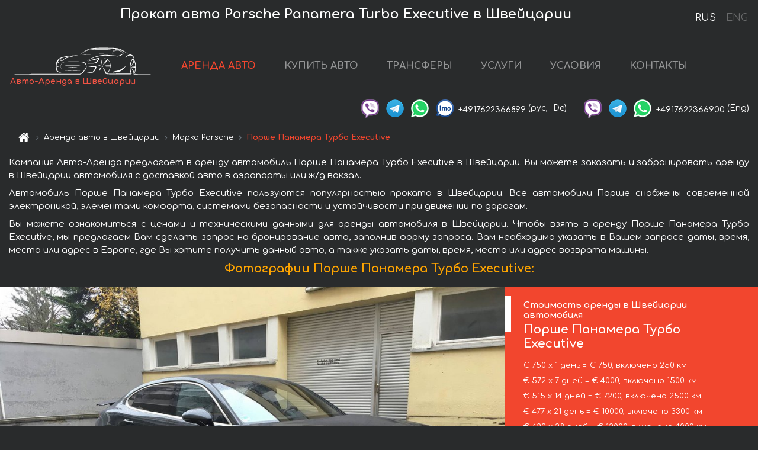

--- FILE ---
content_type: text/html; charset=utf-8
request_url: https://auto-arenda.eu/ru/switzerland/porsche--panamera-turbo-executive
body_size: 8883
content:
<!DOCTYPE html> <html lang="ru"><head><meta charset="UTF-8"><meta name="viewport" content="width=device-width,initial-scale=1,minimum-scale=1,shrink-to-fit=no"> <link rel="alternate" hreflang="x-default" href="https://auto-arenda.eu/en/switzerland/porsche--panamera-turbo-executive" /><link rel="alternate" hreflang="en" href="https://auto-arenda.eu/en/switzerland/porsche--panamera-turbo-executive" /><link rel="alternate" hreflang="de" href="https://auto-arenda.eu/en/switzerland/porsche--panamera-turbo-executive" /><link rel="alternate" hreflang="fr" href="https://auto-arenda.eu/en/switzerland/porsche--panamera-turbo-executive" /><link rel="alternate" hreflang="es" href="https://auto-arenda.eu/en/switzerland/porsche--panamera-turbo-executive" /><link rel="alternate" hreflang="en-it" href="https://auto-arenda.eu/en/switzerland/porsche--panamera-turbo-executive" /><link rel="alternate" hreflang="cs" href="https://auto-arenda.eu/en/switzerland/porsche--panamera-turbo-executive" /><link rel="alternate" hreflang="nl" href="https://auto-arenda.eu/en/switzerland/porsche--panamera-turbo-executive" /><link rel="alternate" hreflang="pt" href="https://auto-arenda.eu/en/switzerland/porsche--panamera-turbo-executive" /><link rel="alternate" hreflang="lb" href="https://auto-arenda.eu/en/switzerland/porsche--panamera-turbo-executive" /><link rel="alternate" hreflang="tr" href="https://auto-arenda.eu/en/switzerland/porsche--panamera-turbo-executive" /><link rel="alternate" hreflang="ar" href="https://auto-arenda.eu/en/switzerland/porsche--panamera-turbo-executive" /><link rel="alternate" hreflang="da" href="https://auto-arenda.eu/en/switzerland/porsche--panamera-turbo-executive" /><link rel="alternate" hreflang="he" href="https://auto-arenda.eu/en/switzerland/porsche--panamera-turbo-executive" /><link rel="alternate" hreflang="pl" href="https://auto-arenda.eu/en/switzerland/porsche--panamera-turbo-executive" /><link rel="alternate" hreflang="ru" href="https://auto-arenda.eu/ru/switzerland/porsche--panamera-turbo-executive" /><link rel="alternate" hreflang="uk" href="https://auto-arenda.eu/ru/switzerland/porsche--panamera-turbo-executive" /><link rel="alternate" hreflang="be" href="https://auto-arenda.eu/ru/switzerland/porsche--panamera-turbo-executive" /><link rel="alternate" hreflang="kk" href="https://auto-arenda.eu/ru/switzerland/porsche--panamera-turbo-executive" /><link rel="alternate" hreflang="uz" href="https://auto-arenda.eu/ru/switzerland/porsche--panamera-turbo-executive" /><link rel="alternate" hreflang="ce" href="https://auto-arenda.eu/ru/switzerland/porsche--panamera-turbo-executive" /><link rel="alternate" hreflang="am" href="https://auto-arenda.eu/ru/switzerland/porsche--panamera-turbo-executive" /><link rel="alternate" hreflang="az" href="https://auto-arenda.eu/ru/switzerland/porsche--panamera-turbo-executive" /><link rel="alternate" hreflang="lt" href="https://auto-arenda.eu/ru/switzerland/porsche--panamera-turbo-executive" /><link rel="alternate" hreflang="lv" href="https://auto-arenda.eu/ru/switzerland/porsche--panamera-turbo-executive" /><link rel="alternate" hreflang="et" href="https://auto-arenda.eu/ru/switzerland/porsche--panamera-turbo-executive" /><link rel="alternate" hreflang="ka" href="https://auto-arenda.eu/ru/switzerland/porsche--panamera-turbo-executive" /> <link rel="canonical" href="https://auto-arenda.eu/ru/switzerland/porsche--panamera-turbo-executive" /> <title>Аренда автомобиля Порше Панамера Турбо Executive в Швейцарии</title><meta name="description" content="Прокат автомобиля Porsche Panamera Turbo Executive в Швейцарии. Условия и цены на аренду."/><meta name="keywords" content="аренда Порше Панамера Турбо Executive, цена на аренду авто в Швейцарии, стоимость проката машины, залог за автомобиль, аренда, прокат, бронирование, цена, характеристики, бизнес-класс, комфортабельный автомобиль"/> <link rel="apple-touch-icon" sizes="180x180" href="/apple-touch-icon.png"><link rel="icon" type="image/png" sizes="32x32" href="/favicon-32x32.png"><link rel="icon" type="image/png" sizes="16x16" href="/favicon-16x16.png"><link rel="manifest" href="/site.webmanifest"><link rel="mask-icon" href="/safari-pinned-tab.svg" color="#5bbad5"><meta name="msapplication-TileColor" content="#da532c"><meta name="theme-color" content="#ffffff"><link rel="shortcut icon" type="image/x-icon" href="/favicon-32x32.png"/> <link href="https://fonts.googleapis.com/css2?family=Comfortaa:wght@400;700&display=swap" rel="stylesheet"><link href="/fonts/fontello/css/fontello.css" rel="stylesheet"> <link href="https://maxcdn.bootstrapcdn.com/font-awesome/4.7.0/css/font-awesome.min.css" rel="stylesheet" integrity="sha384-wvfXpqpZZVQGK6TAh5PVlGOfQNHSoD2xbE+QkPxCAFlNEevoEH3Sl0sibVcOQVnN" crossOrigin="anonymous"> <link rel="stylesheet" href="https://stackpath.bootstrapcdn.com/bootstrap/4.3.1/css/bootstrap.min.css" integrity="sha384-ggOyR0iXCbMQv3Xipma34MD+dH/1fQ784/j6cY/iJTQUOhcWr7x9JvoRxT2MZw1T" crossorigin="anonymous"> <link  href="https://cdnjs.cloudflare.com/ajax/libs/fotorama/4.6.4/fotorama.css" rel="stylesheet"> <link href="https://cdnjs.cloudflare.com/ajax/libs/gijgo/1.9.13/combined/css/gijgo.min.css" rel="stylesheet" type="text/css" /> <script src="https://code.jquery.com/jquery-3.3.1.min.js" integrity="sha256-FgpCb/KJQlLNfOu91ta32o/NMZxltwRo8QtmkMRdAu8=" crossOrigin="anonymous"></script> <script src="https://cdnjs.cloudflare.com/ajax/libs/fotorama/4.6.4/fotorama.js"></script> <link rel="stylesheet" href="/libs/intl-tel-input/css/intlTelInput.css"/> <script src="/libs/intl-tel-input/js/intlTelInput.min.js"></script> <script>let carId="porsche--panamera-turbo-executive",exclusiveOffer=false,carToken="3a0j3ej8fm",carImagesId=['6ab805a97b654cce16311aede9495315','96e9c263ec3677dd92a9a30c472df46a','86a2bd49adcd5f4f92cd80aa62bd596c','e3e973bd6c2de28758e24c91bb479d95','1439ef9af49d5c9369c5334f6ec9582c',]</script><meta property="og:title" content="Аренда автомобиля Порше Панамера Турбо Executive в Швейцарии"/><meta property="og:type" content="website"/><meta property="og:url" content="https://auto-arenda.eu/ru/switzerland/porsche--panamera-turbo-executive"/>  <meta property="og:image" content="https://auto-arenda.eu/img/cars-img/porsche--panamera-turbo-executive/porsche--panamera-turbo-executive--6ab805a97b654cce16311aede9495315--640x480.jpg"/><meta property="og:image:secure_url" content="https://auto-arenda.eu/img/cars-img/porsche--panamera-turbo-executive/porsche--panamera-turbo-executive--6ab805a97b654cce16311aede9495315--640x480.jpg"/><meta property="og:image:alt" content="Прокат авто Порше Панамера Турбо Executive в Швейцарии"/><meta property="og:description" content="Прокат автомобиля Порше Панамера Турбо Executive в Швейцарии. Условия и цены на аренду."/> <meta property="og:locale" content="ru_RU" /><meta property="og:locale:alternate" content="ru_RU" /><meta property="og:locale:alternate" content="ru_UA" /><meta property="og:locale:alternate" content="be_RY" /><meta property="og:locale:alternate" content="kk_Cyrl" /><meta property="og:locale:alternate" content="hy_AM" /><meta property="og:locale:alternate" content="az_Cyrl" /><meta property="og:locale:alternate" content="lt_LT" /><meta property="og:locale:alternate" content="lv_LV" /><meta property="og:locale:alternate" content="et_EE" /><meta property="og:locale:alternate" content="ka_GE" /> <meta property="og:site_name" content="Аренда престижных авто и машин бизнес-класса в Европе. Трансферы из аэропортов и городов в Европе."/>  <!-- Global Site Tag (gtag.js) - Google Analytics -->
<!--script async src="https://www.googletagmanager.com/gtag/js?id=UA-106057562-15"></script-->
<!--script>window.dataLayer = window.dataLayer || []; function gtag(){dataLayer.push(arguments);} gtag('js', new Date()); gtag('config', 'UA-106057562-15');</script-->
<!-- Google tag (gtag.js) -->
<script async src="https://www.googletagmanager.com/gtag/js?id=AW-17801795819"></script>
<script>
    window.dataLayer = window.dataLayer || [];
    function gtag(){dataLayer.push(arguments);}
    gtag('js', new Date());

    gtag('config', 'AW-17801795819');
</script>   <script>const lng="ru",pathToImg="/img/cars-img",minRentalDays=1</script><script defer="defer" src="/js/vendors.bc9e51.bundle.js"></script><script defer="defer" src="/js/carDetails.bc9e51.bundle.js"></script><link href="/css/carDetails.bc9e51.css" rel="stylesheet"></head><body>  <!-- Yandex.Metrika counter --> <script> (function(m,e,t,r,i,k,a){m[i]=m[i]||function(){(m[i].a=m[i].a||[]).push(arguments)}; m[i].l=1*new Date();k=e.createElement(t),a=e.getElementsByTagName(t)[0],k.async=1,k.src=r,a.parentNode.insertBefore(k,a)}) (window, document, "script", "https://cdn.jsdelivr.net/npm/yandex-metrica-watch/tag.js", "ym"); ym(45994017, "init", { clickmap:true, trackLinks:true, accurateTrackBounce:true }); </script> <noscript><div><img src="https://mc.yandex.ru/watch/45994017" style="position:absolute; left:-9999px;" alt="" /></div></noscript> <!-- /Yandex.Metrika counter -->   <!-- Rating Mail.ru counter -->
<script>
    var _tmr = window._tmr || (window._tmr = []);
    _tmr.push({id: "3052073", type: "pageView", start: (new Date()).getTime()});
    (function (d, w, id) {
        if (d.getElementById(id)) return;
        var ts = d.createElement("script"); ts.async = true; ts.id = id;
        ts.src = "https://top-fwz1.mail.ru/js/code.js";
        var f = function () {var s = d.getElementsByTagName("script")[0]; s.parentNode.insertBefore(ts, s);};
        if (w.opera == "[object Opera]") { d.addEventListener("DOMContentLoaded", f, false); } else { f(); }
    })(document, window, "topmailru-code");
</script><noscript><div>
    <img src="https://top-fwz1.mail.ru/counter?id=2929131;js=na" style="border:0;position:absolute;left:-9999px;" alt="Top.Mail.Ru" />
</div></noscript>
<!-- //Rating Mail.ru counter -->
   <div class="menu-flags"><a class="active" href="/ru/switzerland/porsche--panamera-turbo-executive" title="Авто-Аренда компания, русская версия сайта">RUS </a><a class="" href="/en/switzerland/porsche--panamera-turbo-executive" title="Авто-Аренда компания, английская версия сайта">ENG</a></div>  <h1>Прокат авто Porsche Panamera Turbo Executive в Швейцарии</h1> <header class="page-header"><nav class="navbar navbar-expand-lg navbar-dark"><a class="navbar-brand mb-0 logo-link" href="/ru"><img src="/img/logo/auto-arenda-logo.png" class="d-inline-block align-top rounded logo" alt="Авто-Аренда логотип"><h2>Авто-Аренда в Швейцарии</h2></a><button class="navbar-toggler navbar-toggler-right" type="button" data-toggle="collapse" data-target="#navbarMenu" aria-controls="navbarMenu" aria-expanded="false" aria-label="Toggle navigation"><span class="navbar-toggler-icon"></span></button> <div class="collapse navbar-collapse" id="navbarMenu"><ul class="navbar-nav"><li class="nav-item active"><a class="nav-link" href="/ru/switzerland">АРЕНДА АВТО</a></li><li class="nav-item">  <a class="nav-link" href="/ru/buy-car">КУПИТЬ АВТО</a>  </li><li class="nav-item"><a class="nav-link" href="/ru/transfer">ТРАНСФЕРЫ</a></li><li class="nav-item"><a class="nav-link" href="/ru/services">УСЛУГИ</a></li><li class="nav-item"><a class="nav-link" href="/ru/terms-and-conditions">УСЛОВИЯ</a></li><li class="nav-item"><a class="nav-link" href="/ru/contacts">КОНТАКТЫ</a></li></ul></div> </nav> <address class="top-address"><div class="social-line"><a target="_blank" class="viber-link" href="viber://chat?number=+4917622366899" title="Viber"><span class="social-logos viber"></span></a> <a target="_blank" href="https://t.me/RentVIPLuxurySportCar" title="Telegram"><span class="social-logos telegram"></span></a> <a target="_blank" href="https://wa.me/4917622366899" title="WhatsApp"><span class="social-logos whats-app"></span></a> <span class="social-logos imo"></span> <span class="social-number">+4917622366899</span><span class="social-name"> (рус, </span><span class="social-name"> De)</span></div><div class="social-line"><a target="_blank" class="viber-link" href="viber://chat?number=+4917622366900" title="Viber"><span class="social-logos viber"></span></a> <a target="_blank" href="https://t.me/auto_arenda_eu" title="Telegram"><span class="social-logos telegram not-action"></span></a> <a target="_blank" href="https://wa.me/4917622366900" title="WhatsApp"><span class="social-logos whats-app"></span></a> <span class="social-number">+4917622366900</span><span class="social-name"> (Eng)</span></div></address>   <div class="breadcrumb-container"><ol class="breadcrumb" itemscope itemtype="https://schema.org/BreadcrumbList"><li class="breadcrumb-item"><a href="/ru"><span class="icon-home"></span> <span></span></a></li><li class="breadcrumb-item" itemprop="itemListElement" itemscope itemtype="https://schema.org/ListItem"><span></span> <a href="/ru/switzerland" itemprop="item"><span itemprop="name">Аренда авто в Швейцарии</span></a><meta itemprop="position" content="1"/></li><li class="breadcrumb-item" itemprop="itemListElement" itemscope itemtype="https://schema.org/ListItem"><span></span> <a href="/ru/switzerland/porsche" itemprop="item"><span itemprop="name">Марка Porsche</span></a><meta itemprop="position" content="2"/></li><li class="breadcrumb-item active" itemprop="itemListElement" itemscope itemtype="https://schema.org/ListItem" aria-current="page"><span></span> <span itemprop="name">Порше Панамера Турбо Executive</span><meta itemprop="position" content="3"/></li></ol></div>  </header> <main class="container-fluid" itemscope itemtype="https://schema.org/Product"><div class="articles-paragraphs"><header itemprop="description">  <p class="ap">Компания Авто-Аренда предлагает в аренду автомобиль Порше Панамера Турбо Executive в Швейцарии. Вы можете заказать и забронировать аренду в Швейцарии автомобиля с доставкой авто в аэропорты или ж/д вокзал.</p><p class="ap">Автомобиль Порше Панамера Турбо Executive пользуются популярностью проката в Швейцарии. Все автомобили Порше снабжены современной электроникой, элементами комфорта, системами безопасности и устойчивости при движении по дорогам.</p><p class="ap">Вы можете ознакомиться с ценами и техническими данными для аренды автомобиля в Швейцарии. Чтобы взять в аренду Порше Панамера Турбо Executive, мы предлагаем Вам сделать запрос на бронирование авто, заполнив форму запроса. Вам необходимо указать в Вашем запросе даты, время, место или адрес в Европе, где Вы хотите получить данный авто, а также указать даты, время, место или адрес возврата машины.</p> </header></div><div class="row"><h2 class="article-title gallery-title">Фотографии Порше Панамера Турбо Executive:</h2>   <div itemprop="image" itemscope itemtype="https://schema.org/ImageObject"><meta itemprop="url" content="https://auto-arenda.eu/img/cars-img/porsche--panamera-turbo-executive/porsche--panamera-turbo-executive--6ab805a97b654cce16311aede9495315--1280x960.jpg"/><meta itemprop="alternateName" content="Прокат автомобиля Порше Панамера Турбо Executive в Швейцарии, фото 1"/></div>  <div itemprop="image" itemscope itemtype="https://schema.org/ImageObject"><meta itemprop="url" content="https://auto-arenda.eu/img/cars-img/porsche--panamera-turbo-executive/porsche--panamera-turbo-executive--96e9c263ec3677dd92a9a30c472df46a--1280x960.jpg"/><meta itemprop="alternateName" content="Прокат автомобиля Порше Панамера Турбо Executive в Швейцарии, фото 2"/></div>  <div itemprop="image" itemscope itemtype="https://schema.org/ImageObject"><meta itemprop="url" content="https://auto-arenda.eu/img/cars-img/porsche--panamera-turbo-executive/porsche--panamera-turbo-executive--86a2bd49adcd5f4f92cd80aa62bd596c--1280x960.jpg"/><meta itemprop="alternateName" content="Прокат автомобиля Порше Панамера Турбо Executive в Швейцарии, фото 3"/></div>  <div itemprop="image" itemscope itemtype="https://schema.org/ImageObject"><meta itemprop="url" content="https://auto-arenda.eu/img/cars-img/porsche--panamera-turbo-executive/porsche--panamera-turbo-executive--e3e973bd6c2de28758e24c91bb479d95--1280x960.jpg"/><meta itemprop="alternateName" content="Прокат автомобиля Порше Панамера Турбо Executive в Швейцарии, фото 4"/></div>  <div itemprop="image" itemscope itemtype="https://schema.org/ImageObject"><meta itemprop="url" content="https://auto-arenda.eu/img/cars-img/porsche--panamera-turbo-executive/porsche--panamera-turbo-executive--1439ef9af49d5c9369c5334f6ec9582c--1280x960.jpg"/><meta itemprop="alternateName" content="Прокат автомобиля Порше Панамера Турбо Executive в Швейцарии, фото 5"/></div>  <div class="com-lg-9 col-xl-8 no-gutters fotorama-container" id="info"><div id="fotorama" class="fotorama" data-width="1280" data-ratio="4/3" data-nav="thumbs" data-thumbheight="96" data-thumbwidth="128" data-auto="true">  </div></div><div class="com-lg-3 col-xl-4 no-gutters details-container"><div class="container-fluid car-info"><div class="row">    <div class="car-price marker"><h3>Стоимость аренды в Швейцарии автомобиля <span class="car-name"><span itemprop="brand" itemtype="https://schema.org/Brand" itemscope><span itemprop="name">Порше</span></span><span itemprop="model"> Панамера Турбо Executive</span></span></h3><div itemprop="offers" itemscope itemtype="https://schema.org/Offer">    <div class="season-normal">  <meta itemprop="availability" content="https://schema.org/InStock"/><meta itemprop="priceValidUntil" content="2030-01-01"/><ul class="car-details ">   <li>  <span>€ 750 х 1 день = € 750, включено 250 км </span></li>    <li>  <span>€ 572 х 7 дней = € 4000, включено 1500 км </span></li>    <li>  <span>€ 515 х 14 дней = € 7200, включено 2500 км </span></li>    <li>  <span>€ 477 х 21 день = € 10000, включено 3300 км </span></li>    <li>  <meta itemprop="priceCurrency" content="EUR"><meta itemprop="price" content="12000">  <span>€ 429 х 28 дней = € 12000, включено 4000 км </span></li>   </ul></div>   <div class="calculate-price-button-wrapper"><a itemprop="url" class="calculate-price-button btn btn-light" href="#calculator">Расчёт стоимости авто <span class="icon-right-open"></span></a></div>  </div>  <hr/><ul class="car-details">  <li>€ 3 / км – Цена за превышение лимита по пробегу</li>    <li>€ 10000 – Залог/Ответственность/Франшиза. Залоговая сумма блокируется нами на кредитной карте водителя ИЛИ предоставляется Вами наличными при получении авто.</li>  </ul>  </div>   <div class="car-characteristics marker">    <h3>Технические характеристики <span class="car-name" itemprop="name">Порше Панамера Турбо Executive</span></h3>   <ul class="car-details">    <li>Коробка передач – Автомат</li>     <li>Количество мест – 4</li>     <li>Навигация – есть</li>   </ul>   <hr/>   <ul class="car-details">    <li>Минимальный возраст водителя (лет) – 25</li>   </ul>  </div></div></div></div></div><div class="row car-request"><section class="container">   <script>const templateH = "ч",
        templateM = "мин",
        templateD = "суток(сутки)",
        templateKm = "км",
        carPrice = {
            "pricePackages": { "Standard": {
                    "price": [0,750,1500,2250,3000,3750,4000,4000,4571,5143,5714,6286,6857,7200,7200,7714,8229,8743,9257,9771,10000,10000,10476,10952,11429,11905,12000,12000,12000],
                    "km": [0,250,500,750,1000,1250,1500,1500,1714,1929,2143,2357,2500,2500,2500,2679,2857,3036,3214,3300,3300,3300,3457,3614,3771,3929,4000,4000,4000],
                    "extraKm": "3"
                },    }
        }</script><h2 class="text-center" id="calculator">Расчёт стоимости аренды автомобиля Порше Панамера Турбо Executive</h2><form id="carCalcRequestForm" method="post" autocomplete="off"><fieldset><div class="form-group row"><div class="col-12">&nbsp;</div></div><div class="form-group row"><div class="col-12 text-center"><strong>Начало аренды (получение авто) или трансфера</strong></div></div><div class="form-group row"><label for="dateStart" class="col-3 col-form-label text-right text-nowrap">Дата</label><div class="col-auto"><input id="dateStart" name="dateStart" class="form-control" type="text" maxlength="100" aria-describedby="name" readonly="readonly" autocomplete="off"></div></div><div class="input-group row time-select"><label for="timeStart" class="col-3 col-form-label text-right text-nowrap">Время</label><div class="col-6 input-group time-field"><div class="input-group-append icon-for-field-wrapper"><div class="icon-for-field"><i class="gj-icon clock clock-icon"></i></div></div><select id="timeStart" name="timeStart"></select></div></div><div class="form-group row"><div class="col-12">&nbsp;</div></div><div class="form-group row"><div class="col-12 text-center"><strong>Окончание аренды (возврат авто) или трансфера</strong></div></div><div class="form-group row"><label for="dateEnd" class="col-3 col-form-label text-right text-nowrap">Дата</label><div class="col-auto"><input id="dateEnd" name="dateEnd" class="form-control" type="text" aria-describedby="name" readonly="readonly" autocomplete="off"></div></div><div class="input-group row time-select"><label for="timeEnd" class="col-3 col-form-label text-right text-nowrap">Время</label><div class="col-6 input-group time-field"><div class="input-group-append icon-for-field-wrapper"><div class="icon-for-field"><i class="gj-icon clock clock-icon"></i></div></div><select id="timeEnd" name="timeEnd"></select></div></div><div class="form-group row"><div class="col-12">&nbsp;</div></div><div class="alert alert-danger hide" role="alert" id="alertNoDateTime">Дата и время возврата авто не могут быть раньше чем Дата и время получения авто.</div><div class="alert alert-danger hide" role="alert" id="calcDaysLimit">Рассчёт стоимость аренды автомобиля ограничен максимум 28 суток. Если Вас интересует аренда более чем на 28 суток, Вы можете сделать запрос нам на емаил.</div><div class="alert alert-danger hide" role="alert" id="calcDaysMinLimit">суток - минимальный срок аренды данного автомобиля.</div><div class=""><div class="alert alert-info" id="calcDuration"><h4 class="alert-heading">Инфо:</h4><p></p><p id="calcDurationDescribe">На основании введённых Вами данных выше, расчётная продолжительность аренды авто составляет <span class="font-weight-bold" id="durH"></span><span class="font-weight-bold" id="durM"></span>, что при посуточной аренде соответствует <span class="font-weight-bold"><span class="font-weight-bold" id="durD"></span> суткам</span>.</p></div></div><div class=""><div id="calcPackages" class="hide"><div class="hide" id="carPackageStandard"><br/><h5 class="alert-heading font-weight-bold"> Пакет &#34;Стандарт&#34; <span class="badge badge-warning">€ <span class="price-per-day"></span> в день</span></h5><div class="alert package-alert" id="alertStandard"><p><span class="font-weight-bold car-package-price"></span> - стоимость за <span class="font-weight-bold car-package-days"></span> аренды. </p><hr class="top-border-color"><p><span class="font-weight-bold car-package-km"></span> пробега включено в стоимость аренды. </p><p><span class="font-weight-bold car-package-extra-km"></span> - стоимость за 1 км превышения пробега. </p><p><span class="font-weight-bold">€ 10000</span> - Залог/Ответственность/Франшиза </p><button class="btn btn-primary btn-package" id="butStandard">ВЫБРАТЬ</button></div></div><div class="hide" id="carPackageEconomical"><br/><h5 class="alert-heading font-weight-bold"> Пакет &#34;Эконом&#34; <span class="badge badge-warning">€ <span class="price-per-day"></span> в день</span></h5><div class="alert package-alert" id="alertEconomical"><p><span class="font-weight-bold car-package-price"></span> - стоимость за <span class="font-weight-bold car-package-days"></span> аренды. </p><hr class="top-border-color"><p><span class="font-weight-bold car-package-km"></span> пробега включено в стоимость аренды. </p><p><span class="font-weight-bold car-package-extra-km"></span> - стоимость за 1 км превышения пробега. </p><p><span class="font-weight-bold">€ 10000</span> - Залог/Ответственность/Франшиза </p><button class="btn btn-primary btn-package" id="butEconomical">ВЫБРАТЬ</button></div></div><div class="hide" id="carPackageMinimal"><br/><h5 class="alert-heading font-weight-bold"> Пакет &#34;Минимальный&#34; <span class="badge badge-warning">€ <span class="price-per-day"></span> в день</span></h5><div class="alert package-alert" id="alertMinimal"><p><span class="font-weight-bold car-package-price"></span> - стоимость за <span class="font-weight-bold car-package-days"></span> аренды. </p><hr class="top-border-color"><p><span class="font-weight-bold car-package-km"></span> пробега включено в стоимость аренды. </p><p><span class="font-weight-bold car-package-extra-km"></span> - стоимость за 1 км превышения пробега. </p><p><span class="font-weight-bold">€ 10000</span> - Залог/Ответственность/Франшиза </p><button class="btn btn-primary btn-package" id="butMinimal">ВЫБРАТЬ</button></div></div><div id="depositInfo" class="alert alert-info" role="alert"><strong>Залоговая сумма</strong> блокируется нами на кредитной карте водителя ИЛИ предоставляется Вами наличными при получении авто.</div><div id="welcomeToForm" class="alert alert-info" role="alert">Если Вы хотите сделать запрос на доступность данного автомобиля на указанные Вами даты - заполните форму ниже, пожалуйста.</div></div></div><div class="form-group row"><div class="col-12"><hr class="border-top-1"></div></div><div class="form-group row"><div class="col-12 text-center"><strong>Контактные данные</strong></div></div><div class=""><div class="form-group row hide" id="selectPackages"><label for="selPackage" class="col-auto col-form-label text-right text-nowrap">Выберите Ценовой Пакет для авто:</label><div class="col-auto"><select class="custom-select сol-100" id="selPackage"></select></div></div></div><div class="form-group row bottom-margin-02"><div class="col text-center">Место получения авто (город, гостиница, аэропорт и т. д.)</div></div><div class="form-group row"><label for="cityStart" class="col-3 col-form-label text-right text-nowrap"></label><div class="col-auto"><input id="cityStart" name="cityStart" class="form-control" type="text" maxlength="100" aria-describedby="name" autocomplete="off"></div></div><div class="form-group row bottom-margin-02"><div class="col text-center">Место окончания аренды (город, гостиница и т. д.)</div></div><div class="form-group row"><label for="cityEnd" class="col-3 col-form-label text-right text-nowrap"></label><div class="col-auto"><input id="cityEnd" name="cityEnd" class="form-control" type="text" maxlength="100" aria-describedby="name" autocomplete="off"></div></div><hr><div class="form-group row"><label for="name" class="col-3 col-form-label text-right text-nowrap">Имя</label><div class="col-auto"><input id="name" name="name" class="form-control" type="text" maxlength="100" aria-describedby="name" autocomplete="off"></div></div><div class="form-group row"><label for="email" class="col-3 col-form-label text-right text-nowrap">Е-маил</label><div class="col-auto"><input id="email" name="email" class="form-control" type="text" maxlength="100" aria-describedby="email" autocomplete="off"></div></div><div class="input-group"><div class="checkbox"><label><input type="checkbox" name="isSubscribe" checked="checked" value="true" autocomplete="off"> оповещать об информации через Е-маил</label></div></div><div class="form-group row"><label for="phone" class="col-3 col-form-label text-right text-nowrap">Телефон</label><div class="col-auto"><input id="phone" name="phone" class="form-control" type="text" maxlength="100" aria-describedby="phone" autocomplete="off"></div><div class="col small"><div>Пожалуйста, напишите Ваш контактный номер телефона в полном международном формате.</div><div>Формат выглядит следующим образом:</div><div>+Код_страны Код_оператора Номер</div><div>Например, <strong>+49 176 22366899</strong></div></div></div><div id="messageDiv" class="form-group"><label for="message" class="col-form-label">Ваши вопросы по бронированию автомобиля или трансферу (авто с водителем)</label><div class="col-auto"><textarea id="message" name="message" class="form-control" rows="5" maxlength="2000" aria-describedby="message"></textarea></div></div>  <div class="alert alert-warning hide" id="calcDeliveryWarning"><p>Рассчётные цены не включают в себя подачу, доставку автомобиля, перегон или перевоз авто в другой город. Услуги доставки и возврата авто рассчитываются отдельно по запросу.</p></div>  <div class="alert alert-danger hide" id="calcNotFillData"><p>Не заполнены все обязательные поля в форме. Заполните пожалуйста поля, помеченные красным цветом выше - даты начала и окончания аренды, а также поля в форме &#34;Контактные данные и запрос автомобиля&#34;.</p></div><div id="carCalcRequestFormButtonDiv" class="text-right form-group has-success"><button id="carCalcRequestFormButton" class="btn btn-primary">ОТПРАВИТЬ</button></div></fieldset></form>    </section></div></main> <footer class="footer-bottom"><div class="footer-copyright"><span class="text-muted copyright">Авторские права © 2026 Авто-Аренда</span><a href="/ru/cookie-policy" class="policies">Cookie Policy</a><a href="/ru/privacy-policy" class="policies">Политика конфиденциальности</a></div></footer> <div class="cookies-and-tracking hide alert alert-light alert-dismissible fixed-bottom text-secondary" role="alert"><button type="button" class="close" data-dismiss="alert" aria-label="Close"><span aria-hidden="true">&times;</span></button> <span class="cookies-message">Продолжив просмотр сайта или нажав <strong>"Принять все"</strong>, вы даёте согласие на <a href="/ru/cookie-policy">”Политику в отношении файлов cookie”</a> и соглашаетесь сохранить в вашем браузере куки-файлы (основные и внешние), позволяющие нам получать больше маркетинговой информации, регистрировать особенности использования сайта и улучшать навигацию на сайте. <button class="btn-cookies-and-tracking btn btn-secondary btn-sm">Принять все</button></span></div>      <script src="https://cdnjs.cloudflare.com/ajax/libs/popper.js/1.14.7/umd/popper.min.js" integrity="sha384-UO2eT0CpHqdSJQ6hJty5KVphtPhzWj9WO1clHTMGa3JDZwrnQq4sF86dIHNDz0W1" crossorigin="anonymous"></script> <script src="https://stackpath.bootstrapcdn.com/bootstrap/4.3.1/js/bootstrap.min.js" integrity="sha384-JjSmVgyd0p3pXB1rRibZUAYoIIy6OrQ6VrjIEaFf/nJGzIxFDsf4x0xIM+B07jRM" crossorigin="anonymous"></script> <script>$(document).ready((function(){var a=$("#fotorama").fotorama().data("fotorama"),o="128x96";function t(){var t="1280x960",i=window.innerWidth;if(i>=1200&&i<=1500&&(t="1024x768"),i>1024&&i<1200&&(t="1280x960"),i>640&&i<=1024?t="1024x768":i>400&&i<=640?t="640x480":i<=400&&(t="400x300"),o!=t){var h=[];carImagesId.forEach((function(a){h.push({img:pathToImg+"/"+carId+"/"+carId+"--"+a+"--"+t+".jpg",thumb:pathToImg+"/"+carId+"/"+carId+"--"+a+"--128x96.jpg"})})),a.load(h),o=t}}function i(){var a=$("main").outerWidth();a<640&&a>470?$(".fotorama").fotorama({thumbheight:72,thumbwidth:96}):a<=470?$(".fotorama").fotorama({thumbheight:48,thumbwidth:64}):$(".fotorama").fotorama({thumbheight:96,thumbwidth:128})}t(),i(),$(window).resize((function(){t(),i()}))})),$(document).ready((function(){$("#radioSeasonHigh").click((function(a){$(".season-normal").hide(),$(".season-high").show()})),$("#radioSeasonNormal").click((function(a){$(".season-normal").show(),$(".season-high").hide()}))}))</script></body></html>